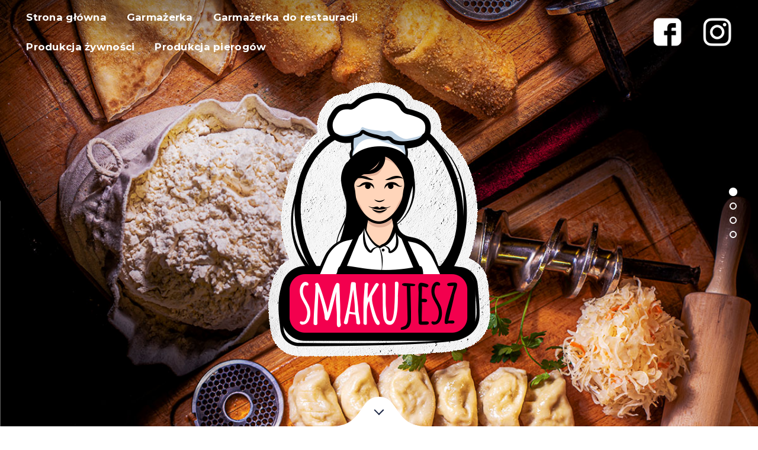

--- FILE ---
content_type: text/html; charset=UTF-8
request_url: https://smakujesz.com/
body_size: 15161
content:
<!doctype html>
<html lang="pl-PL">
<head>
    <meta charset="UTF-8">
    <meta name="viewport" content="width=device-width, initial-scale=1">
    <link rel="profile" href="https://gmpg.org/xfn/11">
	
	<!-- Global site tag (gtag.js) - Google Analytics -->
<script async src="https://www.googletagmanager.com/gtag/js?id=G-3XZ2QPRJRZ"></script>
<script>
  window.dataLayer = window.dataLayer || [];
  function gtag(){dataLayer.push(arguments);}
  gtag('js', new Date());

  gtag('config', 'G-3XZ2QPRJRZ');
</script>
	
	<meta name='robots' content='index, follow, max-image-preview:large, max-snippet:-1, max-video-preview:-1' />

	<!-- This site is optimized with the Yoast SEO plugin v19.12 - https://yoast.com/wordpress/plugins/seo/ -->
	<title>Produkcja garmażerki Wrocław - najlepszy producent garmażerki we Wrocławiu | Firma garmażeryjna smakujesz.com</title>
	<link rel="canonical" href="https://smakujesz.com/" />
	<meta property="og:locale" content="pl_PL" />
	<meta property="og:type" content="website" />
	<meta property="og:title" content="Produkcja garmażerki Wrocław - najlepszy producent garmażerki we Wrocławiu | Firma garmażeryjna smakujesz.com" />
	<meta property="og:description" content="dla Twojej restauracji Więcej dla Twojego sklepu Więcej dla Ciebie Więcej Zamówienia Zamów +48 792 444 286 • zamow@smakujesz.com Działamy na terenie całego województwa dolnośląskiego! [&hellip;]" />
	<meta property="og:url" content="https://smakujesz.com/" />
	<meta property="og:site_name" content="SmakuJESZ" />
	<meta property="article:modified_time" content="2022-02-03T09:07:18+00:00" />
	<meta property="og:image" content="https://smakujesz.com/wp-content/uploads/2021/04/logo-big.png" />
	<meta name="twitter:card" content="summary_large_image" />
	<meta name="twitter:label1" content="Szacowany czas czytania" />
	<meta name="twitter:data1" content="4 minuty" />
	<script type="application/ld+json" class="yoast-schema-graph">{"@context":"https://schema.org","@graph":[{"@type":"WebPage","@id":"https://smakujesz.com/","url":"https://smakujesz.com/","name":"Produkcja garmażerki Wrocław - najlepszy producent garmażerki we Wrocławiu | Firma garmażeryjna smakujesz.com","isPartOf":{"@id":"https://smakujesz.com/#website"},"primaryImageOfPage":{"@id":"https://smakujesz.com/#primaryimage"},"image":{"@id":"https://smakujesz.com/#primaryimage"},"thumbnailUrl":"https://smakujesz.com/wp-content/uploads/2021/04/logo-big.png","datePublished":"2014-05-30T08:42:12+00:00","dateModified":"2022-02-03T09:07:18+00:00","breadcrumb":{"@id":"https://smakujesz.com/#breadcrumb"},"inLanguage":"pl-PL","potentialAction":[{"@type":"ReadAction","target":["https://smakujesz.com/"]}]},{"@type":"ImageObject","inLanguage":"pl-PL","@id":"https://smakujesz.com/#primaryimage","url":"https://smakujesz.com/wp-content/uploads/2021/04/logo-big.png","contentUrl":"https://smakujesz.com/wp-content/uploads/2021/04/logo-big.png"},{"@type":"BreadcrumbList","@id":"https://smakujesz.com/#breadcrumb","itemListElement":[{"@type":"ListItem","position":1,"name":"Strona główna"}]},{"@type":"WebSite","@id":"https://smakujesz.com/#website","url":"https://smakujesz.com/","name":"SmakuJESZ","description":"Zakład produkcji żywności","potentialAction":[{"@type":"SearchAction","target":{"@type":"EntryPoint","urlTemplate":"https://smakujesz.com/?s={search_term_string}"},"query-input":"required name=search_term_string"}],"inLanguage":"pl-PL"}]}</script>
	<!-- / Yoast SEO plugin. -->


<link rel='dns-prefetch' href='//cdnjs.cloudflare.com' />
<link rel='dns-prefetch' href='//fonts.googleapis.com' />
<link rel="alternate" type="application/rss+xml" title="SmakuJESZ &raquo; Kanał z wpisami" href="https://smakujesz.com/feed/" />
<link rel="alternate" type="application/rss+xml" title="SmakuJESZ &raquo; Kanał z komentarzami" href="https://smakujesz.com/comments/feed/" />
<script type="text/javascript">
window._wpemojiSettings = {"baseUrl":"https:\/\/s.w.org\/images\/core\/emoji\/14.0.0\/72x72\/","ext":".png","svgUrl":"https:\/\/s.w.org\/images\/core\/emoji\/14.0.0\/svg\/","svgExt":".svg","source":{"concatemoji":"https:\/\/smakujesz.com\/wp-includes\/js\/wp-emoji-release.min.js?ver=8e46d08663ae7c89ac952b5b1289b88f"}};
/*! This file is auto-generated */
!function(e,a,t){var n,r,o,i=a.createElement("canvas"),p=i.getContext&&i.getContext("2d");function s(e,t){var a=String.fromCharCode,e=(p.clearRect(0,0,i.width,i.height),p.fillText(a.apply(this,e),0,0),i.toDataURL());return p.clearRect(0,0,i.width,i.height),p.fillText(a.apply(this,t),0,0),e===i.toDataURL()}function c(e){var t=a.createElement("script");t.src=e,t.defer=t.type="text/javascript",a.getElementsByTagName("head")[0].appendChild(t)}for(o=Array("flag","emoji"),t.supports={everything:!0,everythingExceptFlag:!0},r=0;r<o.length;r++)t.supports[o[r]]=function(e){if(p&&p.fillText)switch(p.textBaseline="top",p.font="600 32px Arial",e){case"flag":return s([127987,65039,8205,9895,65039],[127987,65039,8203,9895,65039])?!1:!s([55356,56826,55356,56819],[55356,56826,8203,55356,56819])&&!s([55356,57332,56128,56423,56128,56418,56128,56421,56128,56430,56128,56423,56128,56447],[55356,57332,8203,56128,56423,8203,56128,56418,8203,56128,56421,8203,56128,56430,8203,56128,56423,8203,56128,56447]);case"emoji":return!s([129777,127995,8205,129778,127999],[129777,127995,8203,129778,127999])}return!1}(o[r]),t.supports.everything=t.supports.everything&&t.supports[o[r]],"flag"!==o[r]&&(t.supports.everythingExceptFlag=t.supports.everythingExceptFlag&&t.supports[o[r]]);t.supports.everythingExceptFlag=t.supports.everythingExceptFlag&&!t.supports.flag,t.DOMReady=!1,t.readyCallback=function(){t.DOMReady=!0},t.supports.everything||(n=function(){t.readyCallback()},a.addEventListener?(a.addEventListener("DOMContentLoaded",n,!1),e.addEventListener("load",n,!1)):(e.attachEvent("onload",n),a.attachEvent("onreadystatechange",function(){"complete"===a.readyState&&t.readyCallback()})),(e=t.source||{}).concatemoji?c(e.concatemoji):e.wpemoji&&e.twemoji&&(c(e.twemoji),c(e.wpemoji)))}(window,document,window._wpemojiSettings);
</script>
<style type="text/css">
img.wp-smiley,
img.emoji {
	display: inline !important;
	border: none !important;
	box-shadow: none !important;
	height: 1em !important;
	width: 1em !important;
	margin: 0 0.07em !important;
	vertical-align: -0.1em !important;
	background: none !important;
	padding: 0 !important;
}
</style>
	<link rel='stylesheet' id='novablocks/headline-style-css' href='https://smakujesz.com/wp-content/plugins/nova-blocks/build/block-library/blocks/headline/style.css?ver=1671200416' type='text/css' media='screen' />
<link rel='stylesheet' id='novablocks/hero-style-css' href='https://smakujesz.com/wp-content/plugins/nova-blocks/build/block-library/blocks/hero/style.css?ver=b0ef10eaa93637ac1d29644e287ad841' type='text/css' media='screen' />
<link rel='stylesheet' id='novablocks-blob-style-css' href='https://smakujesz.com/wp-content/plugins/nova-blocks/build/blob/style.css?ver=1f3bfa88c2109bf3d984b1acae06a5b0' type='text/css' media='screen' />
<link rel='stylesheet' id='novablocks-advanced-gallery-style-css' href='https://smakujesz.com/wp-content/plugins/nova-blocks/build/advanced-gallery/style.css?ver=d6adf9c8a828e5ba459cfe3743b364d2' type='text/css' media='screen' />
<link rel='stylesheet' id='novablocks/media-style-css' href='https://smakujesz.com/wp-content/plugins/nova-blocks/build/block-library/blocks/media/style.css?ver=215ac4683977207bc4c9f3f131860311' type='text/css' media='screen' />
<link rel='stylesheet' id='novablocks-core-style-css' href='https://smakujesz.com/wp-content/plugins/nova-blocks/build/core/style.css?ver=690056908c720f04f7eaf99687e7cfea' type='text/css' media='screen' />
<link rel='stylesheet' id='rosa2-lite-block-styles-css' href='https://smakujesz.com/wp-content/themes/rosa2-lite/blocks.css?ver=1.3.1' type='text/css' media='all' />
<style id='rosa2-lite-block-styles-inline-css' type='text/css'>
.has-sm-color-primary-color { color: #ddab5d !important; }.has-sm-color-primary-background-color { background-color: #ddab5d; }.has-sm-color-secondary-color { color: #39497c !important; }.has-sm-color-secondary-background-color { background-color: #39497c; }.has-sm-color-tertiary-color { color: #b12c4a !important; }.has-sm-color-tertiary-background-color { background-color: #b12c4a; }.has-sm-dark-primary-color { color: #212b49 !important; }.has-sm-dark-primary-background-color { background-color: #212b49; }.has-sm-dark-secondary-color { color: #34394b !important; }.has-sm-dark-secondary-background-color { background-color: #34394b; }.has-sm-dark-tertiary-color { color: #141928 !important; }.has-sm-dark-tertiary-background-color { background-color: #141928; }.has-sm-light-primary-color { color: #ffffff !important; }.has-sm-light-primary-background-color { background-color: #ffffff; }.has-sm-light-secondary-color { color: #cccccc !important; }.has-sm-light-secondary-background-color { background-color: #cccccc; }.has-sm-light-tertiary-color { color: #eeeff2 !important; }.has-sm-light-tertiary-background-color { background-color: #eeeff2; }
</style>
<link rel='stylesheet' id='classic-theme-styles-css' href='https://smakujesz.com/wp-includes/css/classic-themes.min.css?ver=1' type='text/css' media='all' />
<style id='global-styles-inline-css' type='text/css'>
body{--wp--preset--color--black: #000000;--wp--preset--color--cyan-bluish-gray: #abb8c3;--wp--preset--color--white: #ffffff;--wp--preset--color--pale-pink: #f78da7;--wp--preset--color--vivid-red: #cf2e2e;--wp--preset--color--luminous-vivid-orange: #ff6900;--wp--preset--color--luminous-vivid-amber: #fcb900;--wp--preset--color--light-green-cyan: #7bdcb5;--wp--preset--color--vivid-green-cyan: #00d084;--wp--preset--color--pale-cyan-blue: #8ed1fc;--wp--preset--color--vivid-cyan-blue: #0693e3;--wp--preset--color--vivid-purple: #9b51e0;--wp--preset--gradient--vivid-cyan-blue-to-vivid-purple: linear-gradient(135deg,rgba(6,147,227,1) 0%,rgb(155,81,224) 100%);--wp--preset--gradient--light-green-cyan-to-vivid-green-cyan: linear-gradient(135deg,rgb(122,220,180) 0%,rgb(0,208,130) 100%);--wp--preset--gradient--luminous-vivid-amber-to-luminous-vivid-orange: linear-gradient(135deg,rgba(252,185,0,1) 0%,rgba(255,105,0,1) 100%);--wp--preset--gradient--luminous-vivid-orange-to-vivid-red: linear-gradient(135deg,rgba(255,105,0,1) 0%,rgb(207,46,46) 100%);--wp--preset--gradient--very-light-gray-to-cyan-bluish-gray: linear-gradient(135deg,rgb(238,238,238) 0%,rgb(169,184,195) 100%);--wp--preset--gradient--cool-to-warm-spectrum: linear-gradient(135deg,rgb(74,234,220) 0%,rgb(151,120,209) 20%,rgb(207,42,186) 40%,rgb(238,44,130) 60%,rgb(251,105,98) 80%,rgb(254,248,76) 100%);--wp--preset--gradient--blush-light-purple: linear-gradient(135deg,rgb(255,206,236) 0%,rgb(152,150,240) 100%);--wp--preset--gradient--blush-bordeaux: linear-gradient(135deg,rgb(254,205,165) 0%,rgb(254,45,45) 50%,rgb(107,0,62) 100%);--wp--preset--gradient--luminous-dusk: linear-gradient(135deg,rgb(255,203,112) 0%,rgb(199,81,192) 50%,rgb(65,88,208) 100%);--wp--preset--gradient--pale-ocean: linear-gradient(135deg,rgb(255,245,203) 0%,rgb(182,227,212) 50%,rgb(51,167,181) 100%);--wp--preset--gradient--electric-grass: linear-gradient(135deg,rgb(202,248,128) 0%,rgb(113,206,126) 100%);--wp--preset--gradient--midnight: linear-gradient(135deg,rgb(2,3,129) 0%,rgb(40,116,252) 100%);--wp--preset--duotone--dark-grayscale: url('#wp-duotone-dark-grayscale');--wp--preset--duotone--grayscale: url('#wp-duotone-grayscale');--wp--preset--duotone--purple-yellow: url('#wp-duotone-purple-yellow');--wp--preset--duotone--blue-red: url('#wp-duotone-blue-red');--wp--preset--duotone--midnight: url('#wp-duotone-midnight');--wp--preset--duotone--magenta-yellow: url('#wp-duotone-magenta-yellow');--wp--preset--duotone--purple-green: url('#wp-duotone-purple-green');--wp--preset--duotone--blue-orange: url('#wp-duotone-blue-orange');--wp--preset--font-size--small: 13px;--wp--preset--font-size--medium: 20px;--wp--preset--font-size--large: 36px;--wp--preset--font-size--x-large: 42px;--wp--preset--spacing--20: 0.44rem;--wp--preset--spacing--30: 0.67rem;--wp--preset--spacing--40: 1rem;--wp--preset--spacing--50: 1.5rem;--wp--preset--spacing--60: 2.25rem;--wp--preset--spacing--70: 3.38rem;--wp--preset--spacing--80: 5.06rem;}:where(.is-layout-flex){gap: 0.5em;}body .is-layout-flow > .alignleft{float: left;margin-inline-start: 0;margin-inline-end: 2em;}body .is-layout-flow > .alignright{float: right;margin-inline-start: 2em;margin-inline-end: 0;}body .is-layout-flow > .aligncenter{margin-left: auto !important;margin-right: auto !important;}body .is-layout-constrained > .alignleft{float: left;margin-inline-start: 0;margin-inline-end: 2em;}body .is-layout-constrained > .alignright{float: right;margin-inline-start: 2em;margin-inline-end: 0;}body .is-layout-constrained > .aligncenter{margin-left: auto !important;margin-right: auto !important;}body .is-layout-constrained > :where(:not(.alignleft):not(.alignright):not(.alignfull)){max-width: var(--wp--style--global--content-size);margin-left: auto !important;margin-right: auto !important;}body .is-layout-constrained > .alignwide{max-width: var(--wp--style--global--wide-size);}body .is-layout-flex{display: flex;}body .is-layout-flex{flex-wrap: wrap;align-items: center;}body .is-layout-flex > *{margin: 0;}:where(.wp-block-columns.is-layout-flex){gap: 2em;}.has-black-color{color: var(--wp--preset--color--black) !important;}.has-cyan-bluish-gray-color{color: var(--wp--preset--color--cyan-bluish-gray) !important;}.has-white-color{color: var(--wp--preset--color--white) !important;}.has-pale-pink-color{color: var(--wp--preset--color--pale-pink) !important;}.has-vivid-red-color{color: var(--wp--preset--color--vivid-red) !important;}.has-luminous-vivid-orange-color{color: var(--wp--preset--color--luminous-vivid-orange) !important;}.has-luminous-vivid-amber-color{color: var(--wp--preset--color--luminous-vivid-amber) !important;}.has-light-green-cyan-color{color: var(--wp--preset--color--light-green-cyan) !important;}.has-vivid-green-cyan-color{color: var(--wp--preset--color--vivid-green-cyan) !important;}.has-pale-cyan-blue-color{color: var(--wp--preset--color--pale-cyan-blue) !important;}.has-vivid-cyan-blue-color{color: var(--wp--preset--color--vivid-cyan-blue) !important;}.has-vivid-purple-color{color: var(--wp--preset--color--vivid-purple) !important;}.has-black-background-color{background-color: var(--wp--preset--color--black) !important;}.has-cyan-bluish-gray-background-color{background-color: var(--wp--preset--color--cyan-bluish-gray) !important;}.has-white-background-color{background-color: var(--wp--preset--color--white) !important;}.has-pale-pink-background-color{background-color: var(--wp--preset--color--pale-pink) !important;}.has-vivid-red-background-color{background-color: var(--wp--preset--color--vivid-red) !important;}.has-luminous-vivid-orange-background-color{background-color: var(--wp--preset--color--luminous-vivid-orange) !important;}.has-luminous-vivid-amber-background-color{background-color: var(--wp--preset--color--luminous-vivid-amber) !important;}.has-light-green-cyan-background-color{background-color: var(--wp--preset--color--light-green-cyan) !important;}.has-vivid-green-cyan-background-color{background-color: var(--wp--preset--color--vivid-green-cyan) !important;}.has-pale-cyan-blue-background-color{background-color: var(--wp--preset--color--pale-cyan-blue) !important;}.has-vivid-cyan-blue-background-color{background-color: var(--wp--preset--color--vivid-cyan-blue) !important;}.has-vivid-purple-background-color{background-color: var(--wp--preset--color--vivid-purple) !important;}.has-black-border-color{border-color: var(--wp--preset--color--black) !important;}.has-cyan-bluish-gray-border-color{border-color: var(--wp--preset--color--cyan-bluish-gray) !important;}.has-white-border-color{border-color: var(--wp--preset--color--white) !important;}.has-pale-pink-border-color{border-color: var(--wp--preset--color--pale-pink) !important;}.has-vivid-red-border-color{border-color: var(--wp--preset--color--vivid-red) !important;}.has-luminous-vivid-orange-border-color{border-color: var(--wp--preset--color--luminous-vivid-orange) !important;}.has-luminous-vivid-amber-border-color{border-color: var(--wp--preset--color--luminous-vivid-amber) !important;}.has-light-green-cyan-border-color{border-color: var(--wp--preset--color--light-green-cyan) !important;}.has-vivid-green-cyan-border-color{border-color: var(--wp--preset--color--vivid-green-cyan) !important;}.has-pale-cyan-blue-border-color{border-color: var(--wp--preset--color--pale-cyan-blue) !important;}.has-vivid-cyan-blue-border-color{border-color: var(--wp--preset--color--vivid-cyan-blue) !important;}.has-vivid-purple-border-color{border-color: var(--wp--preset--color--vivid-purple) !important;}.has-vivid-cyan-blue-to-vivid-purple-gradient-background{background: var(--wp--preset--gradient--vivid-cyan-blue-to-vivid-purple) !important;}.has-light-green-cyan-to-vivid-green-cyan-gradient-background{background: var(--wp--preset--gradient--light-green-cyan-to-vivid-green-cyan) !important;}.has-luminous-vivid-amber-to-luminous-vivid-orange-gradient-background{background: var(--wp--preset--gradient--luminous-vivid-amber-to-luminous-vivid-orange) !important;}.has-luminous-vivid-orange-to-vivid-red-gradient-background{background: var(--wp--preset--gradient--luminous-vivid-orange-to-vivid-red) !important;}.has-very-light-gray-to-cyan-bluish-gray-gradient-background{background: var(--wp--preset--gradient--very-light-gray-to-cyan-bluish-gray) !important;}.has-cool-to-warm-spectrum-gradient-background{background: var(--wp--preset--gradient--cool-to-warm-spectrum) !important;}.has-blush-light-purple-gradient-background{background: var(--wp--preset--gradient--blush-light-purple) !important;}.has-blush-bordeaux-gradient-background{background: var(--wp--preset--gradient--blush-bordeaux) !important;}.has-luminous-dusk-gradient-background{background: var(--wp--preset--gradient--luminous-dusk) !important;}.has-pale-ocean-gradient-background{background: var(--wp--preset--gradient--pale-ocean) !important;}.has-electric-grass-gradient-background{background: var(--wp--preset--gradient--electric-grass) !important;}.has-midnight-gradient-background{background: var(--wp--preset--gradient--midnight) !important;}.has-small-font-size{font-size: var(--wp--preset--font-size--small) !important;}.has-medium-font-size{font-size: var(--wp--preset--font-size--medium) !important;}.has-large-font-size{font-size: var(--wp--preset--font-size--large) !important;}.has-x-large-font-size{font-size: var(--wp--preset--font-size--x-large) !important;}
.wp-block-navigation a:where(:not(.wp-element-button)){color: inherit;}
:where(.wp-block-columns.is-layout-flex){gap: 2em;}
.wp-block-pullquote{font-size: 1.5em;line-height: 1.6;}
</style>
<link rel='stylesheet' id='rosa2-lite-google-fonts-css' href='//fonts.googleapis.com/css?family=Montserrat%3A700%7CSource+Sans+Pro%3A400%7CYesteryear%3A400&#038;subset=latin%2Clatin-ext&#038;ver=6.1.9' type='text/css' media='all' />
<link rel='stylesheet' id='rosa2-style-css' href='https://smakujesz.com/wp-content/themes/rosa2-lite/style.css?ver=1.3.1' type='text/css' media='all' />
    <script>
		window.addEventListener( "DOMContentLoaded", function( event ) {
			document.body.classList.remove( "is-loading" );
			document.body.classList.add( "has-loaded" );
		} );
		window.addEventListener( "beforeunload", function( event ) {
			document.body.classList.add( "is-loading" );
		} );
    </script>

	<script type='text/javascript' src='https://smakujesz.com/wp-includes/js/jquery/jquery.min.js?ver=3.6.1' id='jquery-core-js'></script>
<script type='text/javascript' src='https://smakujesz.com/wp-includes/js/jquery/jquery-migrate.min.js?ver=3.3.2' id='jquery-migrate-js'></script>
<script type='text/javascript' src='https://smakujesz.com/wp-content/plugins/nova-blocks/dist/vendor/jquery.bully.js?ver=8e46d08663ae7c89ac952b5b1289b88f' id='novablocks-bully-js'></script>
<script type='text/javascript' src='//cdnjs.cloudflare.com/ajax/libs/jquery-easing/1.4.1/jquery.easing.min.js?ver=8e46d08663ae7c89ac952b5b1289b88f' id='jquery-easing-js'></script>
<link rel="https://api.w.org/" href="https://smakujesz.com/wp-json/" /><link rel="alternate" type="application/json" href="https://smakujesz.com/wp-json/wp/v2/pages/1828" /><link rel="EditURI" type="application/rsd+xml" title="RSD" href="https://smakujesz.com/xmlrpc.php?rsd" />
		<!-- Custom Logo: hide header text -->
		<style id="custom-logo-css" type="text/css">
			.site-title, .site-description {
				position: absolute;
				clip: rect(1px, 1px, 1px, 1px);
			}
		</style>
		<link rel="alternate" type="application/json+oembed" href="https://smakujesz.com/wp-json/oembed/1.0/embed?url=https%3A%2F%2Fsmakujesz.com%2F" />
<link rel="alternate" type="text/xml+oembed" href="https://smakujesz.com/wp-json/oembed/1.0/embed?url=https%3A%2F%2Fsmakujesz.com%2F&#038;format=xml" />
<link rel="icon" href="https://smakujesz.com/wp-content/uploads/2021/02/cropped-logo-smakujesz-1-32x32.png" sizes="32x32" />
<link rel="icon" href="https://smakujesz.com/wp-content/uploads/2021/02/cropped-logo-smakujesz-1-192x192.png" sizes="192x192" />
<link rel="apple-touch-icon" href="https://smakujesz.com/wp-content/uploads/2021/02/cropped-logo-smakujesz-1-180x180.png" />
<meta name="msapplication-TileImage" content="https://smakujesz.com/wp-content/uploads/2021/02/cropped-logo-smakujesz-1-270x270.png" />
			<style id="customify_output_style">
				:root { --sm-color-primary: #ddab5d; }
:root { --sm-color-secondary: #39497c; }
:root { --sm-color-tertiary: #b12c4a; }
:root { --sm-dark-primary: #212b49; }
:root { --sm-dark-secondary: #34394b; }
:root { --sm-dark-tertiary: #141928; }
:root { --sm-light-primary: #ffffff; }
:root { --sm-light-secondary: #cccccc; }
:root { --sm-light-tertiary: #eeeff2; }
:root { --theme-color-primary: #ddab5d; }
:root { --theme-color-secondary: #39497c; }
:root { --theme-color-tertiary: #b12c4a; }
:root { --theme-dark-primary: #212b49; }
:root { --theme-dark-secondary: #34394b; }
:root { --theme-dark-tertiary: #141928; }
:root { --theme-light-primary: #ffffff; }
:root { --theme-light-secondary: #cccccc; }
:root { --theme-light-tertiary: #eeeff2; }
			</style>
					<style type="text/css" id="wp-custom-css">
			@media (max-width: 1000px){
.adshock{
	display:block;
}
	.adshock2{
	margin-top:20px !important;
}
}
.fb{
	background-image:url('https://smakujesz.com/wp-content/uploads/2021/04/fb-icon-w.png');
	background-size:contain;
	background-repeat:no-repeat;
	width:50px;
	overflow:hidden;
	text-indent:-1000px;
}

.insta{
	background-image:url('https://smakujesz.com/wp-content/uploads/2021/04/ig-icon-w.png');
	background-size:contain;
	background-repeat:no-repeat;
	width:50px;
	overflow:hidden;
	text-indent:-1000px;
}

.rounded img{
	border-radius:10px;
}

.zindex-up{
	z-index:20;
}

.novablocks-advanced-gallery__image{
	border-radius:10px;
}

.sepia img{
	filter: grayscale(70%) sepia(30%);
}

.my-button{
	margin:0 auto;
}

.my-button a{
	background-color:#none;
	border-radius:10px;
	padding:15px 30px;
	color:#f3004e;
	text-decoration:none;
	border:#f3004e solid 3px;
	transition:0.3s;
	font-size:120%;
	text-transform:uppercase;
	letter-spacing:2px;
	font-weight:bolder;
}

.my-button a:hover{
	background-color:#f3004e;
	border-radius:10px;
	padding:15px 30px;
	color:#fff;
	text-decoration:none;
	border:#f3004e solid 3px;
	transform:0.3s;
}

.my-button-full a{
	background-color:#f3004e;
	border-radius:10px;
	padding:15px 30px;
	color:#fff;
	text-decoration:none;
	border:#f3004e solid 3px;
	transition:0.3s;
	font-size:120%;
	text-transform:uppercase;
	letter-spacing:2px;
	font-weight:bolder;
}

.my-button-full a:hover{
	background-color:#fff;
	border-radius:10px;
	padding:15px 30px;
	color:#f3004e;
	text-decoration:none;
	border:#fff solid 3px;
	transform:0.3s;
}

.c-separator__symbol{
	display:none;
}

.site-footer{
	background-color:#fff;
	color:#000;
	text-align:center;
}

.site-info{
	height:0px;
	overflow:hidden;
}

.site-footer__inner-container::before{
	content:'Zakład produkcji żywności sp. z o.o. • ul. Średzka 16A/2 • 54-017 Wrocław';
	letter-spacing:2px;
}

@media not screen and (min-width: 1000px){
	.site-header{background-color:#fff;}
	.fb, .insta{
		filter:invert(1.0);
	}
}		</style>
		</head>
<body data-rsssl=1 class="home page-template-default page page-id-1828 wp-embed-responsive novablocks-has-position-indicators is-loading no-sidebar has-site-header-transparent has-hero">
<svg xmlns="http://www.w3.org/2000/svg" viewBox="0 0 0 0" width="0" height="0" focusable="false" role="none" style="visibility: hidden; position: absolute; left: -9999px; overflow: hidden;" ><defs><filter id="wp-duotone-dark-grayscale"><feColorMatrix color-interpolation-filters="sRGB" type="matrix" values=" .299 .587 .114 0 0 .299 .587 .114 0 0 .299 .587 .114 0 0 .299 .587 .114 0 0 " /><feComponentTransfer color-interpolation-filters="sRGB" ><feFuncR type="table" tableValues="0 0.49803921568627" /><feFuncG type="table" tableValues="0 0.49803921568627" /><feFuncB type="table" tableValues="0 0.49803921568627" /><feFuncA type="table" tableValues="1 1" /></feComponentTransfer><feComposite in2="SourceGraphic" operator="in" /></filter></defs></svg><svg xmlns="http://www.w3.org/2000/svg" viewBox="0 0 0 0" width="0" height="0" focusable="false" role="none" style="visibility: hidden; position: absolute; left: -9999px; overflow: hidden;" ><defs><filter id="wp-duotone-grayscale"><feColorMatrix color-interpolation-filters="sRGB" type="matrix" values=" .299 .587 .114 0 0 .299 .587 .114 0 0 .299 .587 .114 0 0 .299 .587 .114 0 0 " /><feComponentTransfer color-interpolation-filters="sRGB" ><feFuncR type="table" tableValues="0 1" /><feFuncG type="table" tableValues="0 1" /><feFuncB type="table" tableValues="0 1" /><feFuncA type="table" tableValues="1 1" /></feComponentTransfer><feComposite in2="SourceGraphic" operator="in" /></filter></defs></svg><svg xmlns="http://www.w3.org/2000/svg" viewBox="0 0 0 0" width="0" height="0" focusable="false" role="none" style="visibility: hidden; position: absolute; left: -9999px; overflow: hidden;" ><defs><filter id="wp-duotone-purple-yellow"><feColorMatrix color-interpolation-filters="sRGB" type="matrix" values=" .299 .587 .114 0 0 .299 .587 .114 0 0 .299 .587 .114 0 0 .299 .587 .114 0 0 " /><feComponentTransfer color-interpolation-filters="sRGB" ><feFuncR type="table" tableValues="0.54901960784314 0.98823529411765" /><feFuncG type="table" tableValues="0 1" /><feFuncB type="table" tableValues="0.71764705882353 0.25490196078431" /><feFuncA type="table" tableValues="1 1" /></feComponentTransfer><feComposite in2="SourceGraphic" operator="in" /></filter></defs></svg><svg xmlns="http://www.w3.org/2000/svg" viewBox="0 0 0 0" width="0" height="0" focusable="false" role="none" style="visibility: hidden; position: absolute; left: -9999px; overflow: hidden;" ><defs><filter id="wp-duotone-blue-red"><feColorMatrix color-interpolation-filters="sRGB" type="matrix" values=" .299 .587 .114 0 0 .299 .587 .114 0 0 .299 .587 .114 0 0 .299 .587 .114 0 0 " /><feComponentTransfer color-interpolation-filters="sRGB" ><feFuncR type="table" tableValues="0 1" /><feFuncG type="table" tableValues="0 0.27843137254902" /><feFuncB type="table" tableValues="0.5921568627451 0.27843137254902" /><feFuncA type="table" tableValues="1 1" /></feComponentTransfer><feComposite in2="SourceGraphic" operator="in" /></filter></defs></svg><svg xmlns="http://www.w3.org/2000/svg" viewBox="0 0 0 0" width="0" height="0" focusable="false" role="none" style="visibility: hidden; position: absolute; left: -9999px; overflow: hidden;" ><defs><filter id="wp-duotone-midnight"><feColorMatrix color-interpolation-filters="sRGB" type="matrix" values=" .299 .587 .114 0 0 .299 .587 .114 0 0 .299 .587 .114 0 0 .299 .587 .114 0 0 " /><feComponentTransfer color-interpolation-filters="sRGB" ><feFuncR type="table" tableValues="0 0" /><feFuncG type="table" tableValues="0 0.64705882352941" /><feFuncB type="table" tableValues="0 1" /><feFuncA type="table" tableValues="1 1" /></feComponentTransfer><feComposite in2="SourceGraphic" operator="in" /></filter></defs></svg><svg xmlns="http://www.w3.org/2000/svg" viewBox="0 0 0 0" width="0" height="0" focusable="false" role="none" style="visibility: hidden; position: absolute; left: -9999px; overflow: hidden;" ><defs><filter id="wp-duotone-magenta-yellow"><feColorMatrix color-interpolation-filters="sRGB" type="matrix" values=" .299 .587 .114 0 0 .299 .587 .114 0 0 .299 .587 .114 0 0 .299 .587 .114 0 0 " /><feComponentTransfer color-interpolation-filters="sRGB" ><feFuncR type="table" tableValues="0.78039215686275 1" /><feFuncG type="table" tableValues="0 0.94901960784314" /><feFuncB type="table" tableValues="0.35294117647059 0.47058823529412" /><feFuncA type="table" tableValues="1 1" /></feComponentTransfer><feComposite in2="SourceGraphic" operator="in" /></filter></defs></svg><svg xmlns="http://www.w3.org/2000/svg" viewBox="0 0 0 0" width="0" height="0" focusable="false" role="none" style="visibility: hidden; position: absolute; left: -9999px; overflow: hidden;" ><defs><filter id="wp-duotone-purple-green"><feColorMatrix color-interpolation-filters="sRGB" type="matrix" values=" .299 .587 .114 0 0 .299 .587 .114 0 0 .299 .587 .114 0 0 .299 .587 .114 0 0 " /><feComponentTransfer color-interpolation-filters="sRGB" ><feFuncR type="table" tableValues="0.65098039215686 0.40392156862745" /><feFuncG type="table" tableValues="0 1" /><feFuncB type="table" tableValues="0.44705882352941 0.4" /><feFuncA type="table" tableValues="1 1" /></feComponentTransfer><feComposite in2="SourceGraphic" operator="in" /></filter></defs></svg><svg xmlns="http://www.w3.org/2000/svg" viewBox="0 0 0 0" width="0" height="0" focusable="false" role="none" style="visibility: hidden; position: absolute; left: -9999px; overflow: hidden;" ><defs><filter id="wp-duotone-blue-orange"><feColorMatrix color-interpolation-filters="sRGB" type="matrix" values=" .299 .587 .114 0 0 .299 .587 .114 0 0 .299 .587 .114 0 0 .299 .587 .114 0 0 " /><feComponentTransfer color-interpolation-filters="sRGB" ><feFuncR type="table" tableValues="0.098039215686275 1" /><feFuncG type="table" tableValues="0 0.66274509803922" /><feFuncB type="table" tableValues="0.84705882352941 0.41960784313725" /><feFuncA type="table" tableValues="1 1" /></feComponentTransfer><feComposite in2="SourceGraphic" operator="in" /></filter></defs></svg>
<div id="page" class="site">
    <a class="skip-link screen-reader-text" href="#content">Skip to content</a>

	
    <input class="c-menu-toggle__checkbox" id="nova-menu-toggle" type="checkbox">

    <label class="c-menu-toggle" for="nova-menu-toggle">
        <span class="c-menu-toggle__wrap">
            <span class="c-menu-toggle__icon">
                <b class="c-menu-toggle__slice c-menu-toggle__slice--top"></b>
                <b class="c-menu-toggle__slice c-menu-toggle__slice--middle"></b>
                <b class="c-menu-toggle__slice c-menu-toggle__slice--bottom"></b>
            </span>
            <span class="c-menu-toggle__label screen-reader-text">Menu</span>
        </span>
    </label>

	
<header id="masthead" class="site-header site-header--logo-center">
    <div class="site-header__wrapper">
        <div class="site-header__inner-container">
            <div class="site-header__content alignfull">
                <nav class="wp-block-novablocks-navigation site-header__menu site-header__menu--secondary">
                    <ul id="secondary-menu" class="menu"><li id="menu-item-1940" class="menu-item menu-item-type-custom menu-item-object-custom current-menu-item current_page_item menu-item-home menu-item-1940"><a href="https://smakujesz.com/" aria-current="page">Strona główna</a></li>
<li id="menu-item-1995" class="menu-item menu-item-type-post_type menu-item-object-page menu-item-1995"><a href="https://smakujesz.com/garmazerka-we-wroclawiu/">Garmażerka</a></li>
<li id="menu-item-1933" class="menu-item menu-item-type-post_type menu-item-object-page menu-item-1933"><a href="https://smakujesz.com/garmazerka-do-restauracji/">Garmażerka do restauracji</a></li>
<li id="menu-item-1993" class="menu-item menu-item-type-post_type menu-item-object-page menu-item-1993"><a href="https://smakujesz.com/produkcja-zywnosci-we-wroclawiu/">Produkcja żywności</a></li>
<li id="menu-item-1994" class="menu-item menu-item-type-post_type menu-item-object-page menu-item-1994"><a href="https://smakujesz.com/produkcja-pierogow-wroclaw/">Produkcja pierogów</a></li>
</ul>                </nav><!-- #site-navigation -->

                
<div class="c-branding site-branding">

	        <div class="site-info">
			                    <h1 class="site-title"><a href="https://smakujesz.com/" rel="home">SmakuJESZ</a></h1>
				                <p class="site-description">Zakład produkcji żywności</p>
			        </div><!-- .site-info -->
	
</div><!-- .c-branding.site-branding -->

                <nav class="wp-block-novablocks-navigation site-header__menu site-header__menu--primary">
                    <ul id="primary-menu" class="menu"><li id="menu-item-1879" class="fb menu-item menu-item-type-custom menu-item-object-custom menu-item-1879"><a href="https://www.facebook.com/smakujeszwroclaw">Facebook</a></li>
<li id="menu-item-686" class="insta menu-item menu-item-type-custom menu-item-object-custom menu-item-686"><a target="_blank" rel="noopener" href="https://www.instagram.com/smakujeszwroclaw">Instagram</a></li>
</ul>                </nav><!-- #site-navigation -->
            </div>
        </div>
    </div>
</header>

    <div id="content" class="site-content">


	<div id="primary" class="content-area">
		<main id="main" class="site-main">

		
<article id="post-1828" class="post-1828 page type-page status-publish hentry">

    <div class="entry-content">
		
		<div 			class="novablocks-hero novablocks-doppler alignfull novablocks-u-valign-center novablocks-u-halign-center novablocks-u-background novablocks-u-background-dark sm-palette-1 sm-variation-12 scrolling-effect-parallax"
			style="--novablocks-block-top-spacing: 1; --novablocks-block-bottom-spacing: 0; --novablocks-emphasis-top-spacing: 0; --novablocks-emphasis-bottom-spacing: 0; --novablocks-hero-text-color: #FFF;min-height: calc(100* var(--novablocks-1vh, 1vh)); "
			data-defaults-generated='1' data-scroll-indicator-block='1' data-block-index='0' data-overlay-filter-strength='0' data-min-height-fallback='100' data-scroll-indicator='' data-position-indicators='1' data-template-inserted='' data-display-inner-content='1' data-palette='1' data-palette-variation='12' data-use-source-color-as-reference='' data-color-signal='3' data-content-color-signal='0' data-content-position='center center' data-focal-point='{&quot;x&quot;:0.5,&quot;y&quot;:0.5}' data-final-focal-point='{&quot;x&quot;:0.5,&quot;y&quot;:0.5}' data-initial-background-scale='1' data-final-background-scale='1' data-scrolling-effect='parallax' data-motion-preset='standard-dynamic' data-follow-through-start='1' data-follow-through-end='1' data-content-color='#FFF' data-overlay-filter-style='dark' data-emphasis-by-space='1' data-enable-overlapping='' data-block-top-spacing='1' data-block-bottom-spacing='0' data-emphasis-top-spacing='0' data-emphasis-bottom-spacing='0' data-anchor=''		>

			
			<div class="novablocks-doppler__mask  novablocks-doppler__wrapper">
				<img width="1200" height="1200" src="https://smakujesz.com/wp-content/uploads/2021/04/bg-2-1.jpg" class="novablocks-hero__media  novablocks-doppler__target" alt="" decoding="async" loading="lazy" style="object-position: 50% 50%;opacity: 1; " srcset="https://smakujesz.com/wp-content/uploads/2021/04/bg-2-1.jpg 1200w, https://smakujesz.com/wp-content/uploads/2021/04/bg-2-1-300x300.jpg 300w, https://smakujesz.com/wp-content/uploads/2021/04/bg-2-1-1024x1024.jpg 1024w, https://smakujesz.com/wp-content/uploads/2021/04/bg-2-1-150x150.jpg 150w, https://smakujesz.com/wp-content/uploads/2021/04/bg-2-1-768x768.jpg 768w, https://smakujesz.com/wp-content/uploads/2021/04/bg-2-1-250x250.jpg 250w, https://smakujesz.com/wp-content/uploads/2021/04/bg-2-1-480x480.jpg 480w" sizes="(max-width: 1200px) 100vw, 1200px" />
							</div>
            <div class="novablocks-hero__foreground novablocks-doppler__foreground novablocks-u-content-padding novablocks-u-content-align" style="min-height: calc(100 * var(--novablocks-1vh, 1vh)); ">
                <div class="novablocks-hero__inner-container wp-block-group__inner-container novablocks-u-content-width" style="">
					

<div class="is-layout-flow wp-block-group alignwide sm-palette-1 sm-color-signal-0" style="--novablocks-emphasis-top-spacing:0;--novablocks-emphasis-bottom-spacing:0;--novablocks-block-top-spacing:1;--novablocks-block-bottom-spacing:0;--novablocks-block-zindex:0" data-palette="1" data-palette-variation="11" data-color-signal="0"><div class="wp-block-group__inner-container">
<div class="wp-block-image align-center"><figure class="aligncenter size-large"><img decoding="async" width="500" height="500" src="https://smakujesz.com/wp-content/uploads/2021/04/logo-big.png" alt="" class="wp-image-1838" srcset="https://smakujesz.com/wp-content/uploads/2021/04/logo-big.png 500w, https://smakujesz.com/wp-content/uploads/2021/04/logo-big-300x300.png 300w, https://smakujesz.com/wp-content/uploads/2021/04/logo-big-150x150.png 150w, https://smakujesz.com/wp-content/uploads/2021/04/logo-big-250x250.png 250w, https://smakujesz.com/wp-content/uploads/2021/04/logo-big-480x480.png 480w" sizes="(max-width: 500px) 100vw, 500px" /></figure></div>
</div></div>

                </div>
				                    <div class="novablocks-hero__indicator">
                        <svg width="160" height="50" viewBox="0 0 160 50" fill="none" xmlns="http://www.w3.org/2000/svg"><path d="M0 50C55 50 45 0 80 0C115 0 105 50 160 50H0Z" fill="currentColor"/></svg>                    </div>
				            </div>

			
        </div>

		


<div class="is-layout-flex wp-container-5 wp-block-columns alignwide wp-block-group">
<div class="is-layout-flow wp-block-column">
<figure class="wp-block-image size-large rounded"><img decoding="async" loading="lazy" width="500" height="700" src="https://smakujesz.com/wp-content/uploads/2021/04/dla-restauracji-2.jpg" alt="" class="wp-image-1845" srcset="https://smakujesz.com/wp-content/uploads/2021/04/dla-restauracji-2.jpg 500w, https://smakujesz.com/wp-content/uploads/2021/04/dla-restauracji-2-214x300.jpg 214w, https://smakujesz.com/wp-content/uploads/2021/04/dla-restauracji-2-179x250.jpg 179w, https://smakujesz.com/wp-content/uploads/2021/04/dla-restauracji-2-343x480.jpg 343w" sizes="(max-width: 500px) 100vw, 500px" /></figure>



<h4 class="has-text-align-center has-normal-font-size">dla Twojej restauracji</h4>



<p class="has-text-align-center my-button adshock2"><a href="https://smakujesz.com/garmazerka-do-restauracji/">Więcej</a></p>
</div>



<div class="is-layout-flow wp-block-column">
<figure class="wp-block-image size-large rounded"><img decoding="async" loading="lazy" width="500" height="700" src="https://smakujesz.com/wp-content/uploads/2021/04/dla-sklepu-2.jpg" alt="" class="wp-image-1843" srcset="https://smakujesz.com/wp-content/uploads/2021/04/dla-sklepu-2.jpg 500w, https://smakujesz.com/wp-content/uploads/2021/04/dla-sklepu-2-214x300.jpg 214w, https://smakujesz.com/wp-content/uploads/2021/04/dla-sklepu-2-179x250.jpg 179w, https://smakujesz.com/wp-content/uploads/2021/04/dla-sklepu-2-343x480.jpg 343w" sizes="(max-width: 500px) 100vw, 500px" /></figure>



<h4 class="has-text-align-center has-normal-font-size">dla Twojego sklepu</h4>



<p class="has-text-align-center my-button adshock2"><a href="https://smakujesz.com/produkcja-zywnosci-we-wroclawiu/">Więcej</a></p>
</div>



<div class="is-layout-flow wp-block-column">
<figure class="wp-block-image size-large rounded"><img decoding="async" loading="lazy" width="500" height="700" src="https://smakujesz.com/wp-content/uploads/2021/04/dla-ciebie-2.jpg" alt="" class="wp-image-1844" srcset="https://smakujesz.com/wp-content/uploads/2021/04/dla-ciebie-2.jpg 500w, https://smakujesz.com/wp-content/uploads/2021/04/dla-ciebie-2-214x300.jpg 214w, https://smakujesz.com/wp-content/uploads/2021/04/dla-ciebie-2-179x250.jpg 179w, https://smakujesz.com/wp-content/uploads/2021/04/dla-ciebie-2-343x480.jpg 343w" sizes="(max-width: 500px) 100vw, 500px" /></figure>



<h4 class="has-text-align-center has-normal-font-size">dla Ciebie</h4>



<p class="has-text-align-center my-button adshock2"><a href="https://smakujesz.com/garmazerka-we-wroclawiu/">Więcej</a></p>
</div>
</div>



		<div 			class="novablocks-hero novablocks-doppler alignfull novablocks-u-valign-center novablocks-u-halign-center novablocks-u-background novablocks-u-background-dark sm-palette-1 sm-variation-12 scrolling-effect-parallax"
			style="--novablocks-block-top-spacing: 1; --novablocks-block-bottom-spacing: 0; --novablocks-emphasis-top-spacing: 0; --novablocks-emphasis-bottom-spacing: 0; --novablocks-hero-text-color: #FFF;min-height: calc(100* var(--novablocks-1vh, 1vh)); "
			data-defaults-generated='1' data-block-index='2' data-overlay-filter-strength='10' data-min-height-fallback='100' data-scroll-indicator='' data-position-indicators='1' data-template-inserted='' data-display-inner-content='1' data-palette='1' data-palette-variation='12' data-use-source-color-as-reference='' data-color-signal='3' data-content-color-signal='0' data-content-position='center center' data-focal-point='{&quot;x&quot;:0.5,&quot;y&quot;:0.5}' data-final-focal-point='{&quot;x&quot;:0.5,&quot;y&quot;:0.5}' data-initial-background-scale='1' data-final-background-scale='1' data-scroll-indicator-block='' data-scrolling-effect='parallax' data-motion-preset='standard-dynamic' data-follow-through-start='1' data-follow-through-end='1' data-content-color='#FFF' data-overlay-filter-style='dark' data-emphasis-by-space='1' data-enable-overlapping='' data-block-top-spacing='1' data-block-bottom-spacing='0' data-emphasis-top-spacing='0' data-emphasis-bottom-spacing='0' data-anchor=''		>

			
			<div class="novablocks-doppler__mask  novablocks-doppler__wrapper">
				<img width="1200" height="1200" src="https://smakujesz.com/wp-content/uploads/2021/04/historia-1.jpg" class="novablocks-hero__media  novablocks-doppler__target" alt="" decoding="async" loading="lazy" style="object-position: 50% 50%;opacity: 0.9; " srcset="https://smakujesz.com/wp-content/uploads/2021/04/historia-1.jpg 1200w, https://smakujesz.com/wp-content/uploads/2021/04/historia-1-300x300.jpg 300w, https://smakujesz.com/wp-content/uploads/2021/04/historia-1-1024x1024.jpg 1024w, https://smakujesz.com/wp-content/uploads/2021/04/historia-1-150x150.jpg 150w, https://smakujesz.com/wp-content/uploads/2021/04/historia-1-768x768.jpg 768w, https://smakujesz.com/wp-content/uploads/2021/04/historia-1-250x250.jpg 250w, https://smakujesz.com/wp-content/uploads/2021/04/historia-1-480x480.jpg 480w" sizes="(max-width: 1200px) 100vw, 1200px" />
							</div>
            <div class="novablocks-hero__foreground novablocks-doppler__foreground novablocks-u-content-padding novablocks-u-content-align" style="min-height: calc(100 * var(--novablocks-1vh, 1vh)); ">
                <div class="novablocks-hero__inner-container wp-block-group__inner-container novablocks-u-content-width" style="">
					

<div class="is-layout-flow wp-block-group alignwide sm-palette-1 sm-color-signal-0" style="--novablocks-emphasis-top-spacing:0;--novablocks-emphasis-bottom-spacing:0;--novablocks-block-top-spacing:1;--novablocks-block-bottom-spacing:0;--novablocks-block-zindex:0" data-palette="1" data-palette-variation="11" data-color-signal="0"><div class="wp-block-group__inner-container">
<h2 class="wp-block-novablocks-headline c-headline has-text-align-center has-larger-font-size"><span class="c-headline__secondary">Smakujesz.com</span> <span class="c-headline__primary">Producent garmażerki we Wrocławiu</span></h2>



<div class="wp-block-image is-style-rounded"><figure class="aligncenter size-large is-resized"><img decoding="async" loading="lazy" src="https://smakujesz.com/wp-content/uploads/2021/05/badge.png" alt="" class="wp-image-1890" width="250" height="250" srcset="https://smakujesz.com/wp-content/uploads/2021/05/badge.png 500w, https://smakujesz.com/wp-content/uploads/2021/05/badge-300x300.png 300w, https://smakujesz.com/wp-content/uploads/2021/05/badge-150x150.png 150w, https://smakujesz.com/wp-content/uploads/2021/05/badge-250x250.png 250w, https://smakujesz.com/wp-content/uploads/2021/05/badge-480x480.png 480w" sizes="(max-width: 250px) 100vw, 250px" /></figure></div>
</div></div>

                </div>
				            </div>

			
        </div>

		


        <div
			class="novablocks-u-valign-center novablocks-u-halign-center zindex-up sepia novablocks-media has-image-on-the-left alignfull"
			style="--novablocks-block-top-spacing:-2;--novablocks-block-bottom-spacing:-2;--novablocks-emphasis-top-spacing:-2;--novablocks-emphasis-bottom-spacing:-2;--emphasis-area:100;--novablocks-media-content-width:50%;--novablocks-media-gutter:calc( 10 * var(--novablocks-media-spacing) * 5 / 100 );--card-content-padding: 100;"
			data-upgraded-to-moderate='1' data-defaults-generated='1' data-class-name='zindex-up sepia' data-enable-overlapping='1' data-block-top-spacing='-2' data-block-bottom-spacing='-2' data-emphasis-top-spacing='-2' data-emphasis-bottom-spacing='-2' data-blobs-enable-mask='' data-blob-sides='3' data-blob-pattern-seed='3' data-blob-complexity='0' data-blob-smoothness='33' data-blob-rotation='0' data-blobs-enable-decoration='' data-blob-mask-sides='3' data-blob-mask-pattern-seed='3' data-blob-mask-complexity='0' data-blob-mask-smoothness='33' data-blob-mask-rotation='0' data-blobs-size-balance='50' data-blobs-horizontal-displacement='50' data-blobs-vertical-displacement='50' data-style-preset='the-cloud-atlas' data-size-contrast='0' data-position-shift='0' data-elements-distance='20' data-placement-variation='25' data-image-rotation='0' data-image-resizing='cropped' data-container-height='50' data-object-position='50' data-level='2' data-card-title-level='3' data-collection-title-level='2' data-card-media-opacity='100' data-metadata-position='above-title' data-thumbnail-aspect-ratio-string='landscape' data-thumbnail-aspect-ratio='50' data-image-padding='0' data-content-padding='100' data-palette='1' data-palette-variation='1' data-use-source-color-as-reference='' data-color-signal='0' data-content-color-signal='0' data-content-position='center center' data-emphasis-by-space='1' data-layout-gutter='10' data-balance-emphasis='0' data-balance-focal-point='content' data-content-area-width='50' data-media-position='left' data-content-style='moderate' data-layout-preset='stable' data-template-inserted='' data-emphasis-area='100'		>
            <div class="content-is-moderate novablocks-block sm-palette-1 sm-variation-1 sm-variation-1@below-tablet">
	            <div class="wp-block-group__inner-container">
		            <div class="wp-block alignwide">
		                <div class="novablocks-media__layout">
															<div class="novablocks-media__content">
									<div class="novablocks-media__inner-container novablocks-block__content sm-palette-1 sm-variation-1">
										

<h2 class="wp-block-novablocks-headline c-headline has-text-align-center has-normal-font-size"><span class="c-headline__secondary"></span> <span class="c-headline__primary"><strong>Szukasz firmy garmażeryjnej we Wrocławiu? Wybierz Smakujesz!</strong></span></h2>



<p class="has-text-align-center">Nasza firma specjalizuje się w produkcji i sprzedaży domowych wyrobów garmażeryjnych. Oferowane produkty wykonujemy typowo domowym sposobem, bez stosowania zbędnych środków barwiących i konserwantów. Dzięki temu są pyszne, naturalne i smakują, jak u mamy, co potwierdzają opinie klientów.  W skład naszego asortymentu wchodzą nie tylko pierogi, krokiety i naleśniki, ale również ciekawe nowości garmażeryjne. Starannie dobrane receptury sprawiają, że oferowane przez nas potrawy rozpieszczają podniebienie. Co nas wyróżnia? Bazujemy na tradycyjnych przepisach, przez co wszystkie potrawy smakują naturalnie i domowo.</p>

									</div>
								</div>
									                    <div class="novablocks-media__aside">
			                    <div class="novablocks-advanced-gallery" data-upgraded-to-moderate='1' data-defaults-generated='1' data-class-name='zindex-up sepia' data-enable-overlapping='1' data-block-top-spacing='-2' data-block-bottom-spacing='-2' data-emphasis-top-spacing='-2' data-emphasis-bottom-spacing='-2' data-blobs-enable-mask='' data-blob-sides='3' data-blob-pattern-seed='3' data-blob-complexity='0' data-blob-smoothness='33' data-blob-rotation='0' data-blobs-enable-decoration='' data-blob-mask-sides='3' data-blob-mask-pattern-seed='3' data-blob-mask-complexity='0' data-blob-mask-smoothness='33' data-blob-mask-rotation='0' data-blobs-size-balance='50' data-blobs-horizontal-displacement='50' data-blobs-vertical-displacement='50' data-style-preset='the-cloud-atlas' data-size-contrast='0' data-position-shift='0' data-elements-distance='20' data-placement-variation='25' data-image-rotation='0' data-image-resizing='cropped' data-container-height='50' data-object-position='50' data-level='2' data-card-title-level='3' data-collection-title-level='2' data-card-media-opacity='100' data-metadata-position='above-title' data-thumbnail-aspect-ratio-string='landscape' data-thumbnail-aspect-ratio='50' data-image-padding='0' data-content-padding='100' data-palette='1' data-palette-variation='1' data-use-source-color-as-reference='' data-color-signal='0' data-content-color-signal='0' data-content-position='center center' data-emphasis-by-space='1' data-layout-gutter='10' data-balance-emphasis='0' data-balance-focal-point='content' data-content-area-width='50' data-media-position='left' data-content-style='moderate' data-layout-preset='stable' data-template-inserted='' data-emphasis-area='100' style="--novablocks-advanced-gallery-aspect-ratio: 100%"><div class="novablocks-advanced-gallery__grid"><div class="novablocks-advanced-gallery__grid-item"><div class="novablocks-advanced-gallery__grid-item-media"><img decoding="async" class="novablocks-advanced-gallery__image" src="https://smakujesz.com/wp-content/uploads/2021/04/historia-2.jpg" /></div></div><div class="novablocks-advanced-gallery__grid-item"><div class="novablocks-advanced-gallery__grid-item-media"><img decoding="async" class="novablocks-advanced-gallery__image" src="https://smakujesz.com/wp-content/uploads/2021/04/historia-3.jpg" /></div></div></div></div>		                    </div>
		                </div>
		            </div>
	            </div>
            </div>
        </div>

		


		<div 			class="novablocks-hero novablocks-doppler alignfull novablocks-u-valign-center novablocks-u-halign-center novablocks-u-background novablocks-u-background-dark sm-palette-1 sm-variation-12 scrolling-effect-parallax"
			style="--novablocks-block-top-spacing: 1; --novablocks-block-bottom-spacing: 0; --novablocks-emphasis-top-spacing: 0; --novablocks-emphasis-bottom-spacing: 0; --novablocks-hero-text-color: #FFF;min-height: calc(100* var(--novablocks-1vh, 1vh)); "
			data-defaults-generated='1' data-block-index='4' data-overlay-filter-strength='10' data-min-height-fallback='100' data-scroll-indicator='' data-position-indicators='1' data-template-inserted='' data-display-inner-content='1' data-palette='1' data-palette-variation='12' data-use-source-color-as-reference='' data-color-signal='3' data-content-color-signal='0' data-content-position='center center' data-focal-point='{&quot;x&quot;:0.5,&quot;y&quot;:0.5}' data-final-focal-point='{&quot;x&quot;:0.5,&quot;y&quot;:0.5}' data-initial-background-scale='1' data-final-background-scale='1' data-scroll-indicator-block='' data-scrolling-effect='parallax' data-motion-preset='standard-dynamic' data-follow-through-start='1' data-follow-through-end='1' data-content-color='#FFF' data-overlay-filter-style='dark' data-emphasis-by-space='1' data-enable-overlapping='' data-block-top-spacing='1' data-block-bottom-spacing='0' data-emphasis-top-spacing='0' data-emphasis-bottom-spacing='0' data-anchor=''		>

			
			<div class="novablocks-doppler__mask  novablocks-doppler__wrapper">
				<img width="1200" height="1200" src="https://smakujesz.com/wp-content/uploads/2021/04/produkty-1.jpg" class="novablocks-hero__media  novablocks-doppler__target" alt="" decoding="async" loading="lazy" style="object-position: 50% 50%;opacity: 0.9; " srcset="https://smakujesz.com/wp-content/uploads/2021/04/produkty-1.jpg 1200w, https://smakujesz.com/wp-content/uploads/2021/04/produkty-1-300x300.jpg 300w, https://smakujesz.com/wp-content/uploads/2021/04/produkty-1-1024x1024.jpg 1024w, https://smakujesz.com/wp-content/uploads/2021/04/produkty-1-150x150.jpg 150w, https://smakujesz.com/wp-content/uploads/2021/04/produkty-1-768x768.jpg 768w, https://smakujesz.com/wp-content/uploads/2021/04/produkty-1-250x250.jpg 250w, https://smakujesz.com/wp-content/uploads/2021/04/produkty-1-480x480.jpg 480w" sizes="(max-width: 1200px) 100vw, 1200px" />
							</div>
            <div class="novablocks-hero__foreground novablocks-doppler__foreground novablocks-u-content-padding novablocks-u-content-align" style="min-height: calc(100 * var(--novablocks-1vh, 1vh)); ">
                <div class="novablocks-hero__inner-container wp-block-group__inner-container novablocks-u-content-width" style="">
					

<div class="is-layout-flow wp-block-group alignwide sm-palette-1 sm-color-signal-0" style="--novablocks-emphasis-top-spacing:0;--novablocks-emphasis-bottom-spacing:0;--novablocks-block-top-spacing:1;--novablocks-block-bottom-spacing:0;--novablocks-block-zindex:0" data-palette="1" data-palette-variation="11" data-color-signal="0"><div class="wp-block-group__inner-container">
<h2 class="wp-block-novablocks-headline c-headline has-text-align-center has-normal-font-size"><span class="c-headline__secondary"></span> <span class="c-headline__primary">Producent garmażerki Wrocław &#8211; wyroby tworzone z pasją</span></h2>



<p class="has-text-align-center"><strong>We Wrocławiu dostępnych jest wiele firm oferujących wyroby garmażeryjne, dlatego zapewne są Państwo ciekawi, czym wyróżnia się nasze przedsiębiorstwo? Otóż jak wiadomo, większość firm produkuje wyroby garmażeryjne masowo. Nasz zespół nie stawia na ilość, lecz na jakość. Dokładamy wszelkich starań, aby każdy z naszych produktów był smaczny i spełniał oczekiwania nawet najbardziej wymagających klientów. Nasz zespół składa się z miłośników gotowania, którzy w swoją pracę wkładają całe serce. Przygotowywanie dla Państwa potraw to nie tylko nasz obowiązek, ale również pasja.</strong></p>
</div></div>

                </div>
				            </div>

			
        </div>

		


        <div
			class="novablocks-u-valign-center novablocks-u-halign-center zindex-up novablocks-media has-image-on-the-right alignfull"
			style="--novablocks-block-top-spacing:-2;--novablocks-block-bottom-spacing:-2;--novablocks-emphasis-top-spacing:-2;--novablocks-emphasis-bottom-spacing:-2;--emphasis-area:100;--novablocks-media-content-width:50%;--novablocks-media-gutter:calc( 10 * var(--novablocks-media-spacing) * 5 / 100 );--card-content-padding: 100;"
			data-media-position='right' data-upgraded-to-moderate='1' data-defaults-generated='1' data-class-name='zindex-up' data-enable-overlapping='1' data-block-top-spacing='-2' data-block-bottom-spacing='-2' data-emphasis-top-spacing='-2' data-emphasis-bottom-spacing='-2' data-blobs-enable-mask='' data-blob-sides='3' data-blob-pattern-seed='3' data-blob-complexity='0' data-blob-smoothness='33' data-blob-rotation='0' data-blobs-enable-decoration='' data-blob-mask-sides='3' data-blob-mask-pattern-seed='3' data-blob-mask-complexity='0' data-blob-mask-smoothness='33' data-blob-mask-rotation='0' data-blobs-size-balance='50' data-blobs-horizontal-displacement='50' data-blobs-vertical-displacement='50' data-style-preset='the-cloud-atlas' data-size-contrast='0' data-position-shift='0' data-elements-distance='20' data-placement-variation='25' data-image-rotation='0' data-image-resizing='cropped' data-container-height='50' data-object-position='50' data-level='2' data-card-title-level='3' data-collection-title-level='2' data-card-media-opacity='100' data-metadata-position='above-title' data-thumbnail-aspect-ratio-string='landscape' data-thumbnail-aspect-ratio='50' data-image-padding='0' data-content-padding='100' data-palette='1' data-palette-variation='1' data-use-source-color-as-reference='' data-color-signal='0' data-content-color-signal='0' data-content-position='center center' data-emphasis-by-space='1' data-layout-gutter='10' data-balance-emphasis='0' data-balance-focal-point='content' data-content-area-width='50' data-content-style='moderate' data-layout-preset='stable' data-template-inserted='' data-emphasis-area='100'		>
            <div class="content-is-moderate novablocks-block sm-palette-1 sm-variation-1 sm-variation-1@below-tablet">
	            <div class="wp-block-group__inner-container">
		            <div class="wp-block alignwide">
		                <div class="novablocks-media__layout">
															<div class="novablocks-media__content">
									<div class="novablocks-media__inner-container novablocks-block__content sm-palette-1 sm-variation-1">
										

<h2 class="wp-block-novablocks-headline c-headline has-text-align-center has-smaller-font-size"><span class="c-headline__secondary"></span> <span class="c-headline__primary"><strong>Produkcja garmażeryjna Wrocław &#8211; Potrawy przygotowywane z sercem</strong></span></h2>



<p class="has-text-align-center">Szukają Państwo najlepszej firmy garmażeryjnej we Wrocławiu? Zapraszamy do sprawdzenia naszej oferty. Zajmujemy się przygotowywaniem wszelkiego rodzaju zimnych i gorących przekąsek m.in. z mięsa, jaj, ryb i warzyw. W naszej ofercie dostępne są m.in. naleśniki, pierogi, sałatki i pyzy. Wszystkie przygotowywane dania powstają z odpowiednio wyselekcjonowanych składników, pochodzących od najlepszych dostawców. W przeciwieństwie do większości firm produkujących garmażerkę nie dodajemy do naszych potraw zbędnych chemicznych dodatków w celu przedłużenia daty przydatności. Zależy nam na zadowoleniu i zdrowiu klientów, dlatego poszukujemy rozwiązań, dzięki którym przygotowane dania są w stanie utrzymać swoją przydatność przez dłuższy czas, a jednocześnie nie zawierają niepotrzebnych wypełniaczy i chemicznych dodatków. Zatem, jeśli prowadzą Państwo restaurację, przedszkole lub inną organizację, którą należy regularnie zaopatrywać w pożywienie, zachęcamy do wypróbowania dań tworzonych przez naszą firmę garmażeryjną we Wrocławiu.</p>

									</div>
								</div>
									                    <div class="novablocks-media__aside">
			                    <div class="novablocks-advanced-gallery" data-media-position='right' data-upgraded-to-moderate='1' data-defaults-generated='1' data-class-name='zindex-up' data-enable-overlapping='1' data-block-top-spacing='-2' data-block-bottom-spacing='-2' data-emphasis-top-spacing='-2' data-emphasis-bottom-spacing='-2' data-blobs-enable-mask='' data-blob-sides='3' data-blob-pattern-seed='3' data-blob-complexity='0' data-blob-smoothness='33' data-blob-rotation='0' data-blobs-enable-decoration='' data-blob-mask-sides='3' data-blob-mask-pattern-seed='3' data-blob-mask-complexity='0' data-blob-mask-smoothness='33' data-blob-mask-rotation='0' data-blobs-size-balance='50' data-blobs-horizontal-displacement='50' data-blobs-vertical-displacement='50' data-style-preset='the-cloud-atlas' data-size-contrast='0' data-position-shift='0' data-elements-distance='20' data-placement-variation='25' data-image-rotation='0' data-image-resizing='cropped' data-container-height='50' data-object-position='50' data-level='2' data-card-title-level='3' data-collection-title-level='2' data-card-media-opacity='100' data-metadata-position='above-title' data-thumbnail-aspect-ratio-string='landscape' data-thumbnail-aspect-ratio='50' data-image-padding='0' data-content-padding='100' data-palette='1' data-palette-variation='1' data-use-source-color-as-reference='' data-color-signal='0' data-content-color-signal='0' data-content-position='center center' data-emphasis-by-space='1' data-layout-gutter='10' data-balance-emphasis='0' data-balance-focal-point='content' data-content-area-width='50' data-content-style='moderate' data-layout-preset='stable' data-template-inserted='' data-emphasis-area='100' style="--novablocks-advanced-gallery-aspect-ratio: 100%"><div class="novablocks-advanced-gallery__grid"><div class="novablocks-advanced-gallery__grid-item"><div class="novablocks-advanced-gallery__grid-item-media"><img decoding="async" class="novablocks-advanced-gallery__image" src="https://smakujesz.com/wp-content/uploads/2021/04/produkty-4.jpg" /></div></div><div class="novablocks-advanced-gallery__grid-item"><div class="novablocks-advanced-gallery__grid-item-media"><img decoding="async" class="novablocks-advanced-gallery__image" src="https://smakujesz.com/wp-content/uploads/2021/04/produkty-1-1.jpg" /></div></div><div class="novablocks-advanced-gallery__grid-item"><div class="novablocks-advanced-gallery__grid-item-media"><img decoding="async" class="novablocks-advanced-gallery__image" src="https://smakujesz.com/wp-content/uploads/2021/04/produkty-2.jpg" /></div></div><div class="novablocks-advanced-gallery__grid-item"><div class="novablocks-advanced-gallery__grid-item-media"><img decoding="async" class="novablocks-advanced-gallery__image" src="https://smakujesz.com/wp-content/uploads/2021/04/produkty-3.jpg" /></div></div></div></div>		                    </div>
		                </div>
		            </div>
	            </div>
            </div>
        </div>

		


<p class="is-style-lead"></p>



		<div 			class="novablocks-hero novablocks-doppler alignfull novablocks-u-valign-center novablocks-u-halign-center novablocks-u-background novablocks-u-background-dark sm-palette-1 sm-variation-12 scrolling-effect-parallax"
			style="--novablocks-block-top-spacing: 1; --novablocks-block-bottom-spacing: 0; --novablocks-emphasis-top-spacing: 0; --novablocks-emphasis-bottom-spacing: 0; --novablocks-hero-text-color: #FFF;min-height: calc(100* var(--novablocks-1vh, 1vh)); "
			data-defaults-generated='1' data-block-index='7' data-overlay-filter-strength='10' data-min-height-fallback='100' data-scroll-indicator='' data-position-indicators='1' data-template-inserted='' data-display-inner-content='1' data-palette='1' data-palette-variation='12' data-use-source-color-as-reference='' data-color-signal='3' data-content-color-signal='0' data-content-position='center center' data-focal-point='{&quot;x&quot;:0.5,&quot;y&quot;:0.5}' data-final-focal-point='{&quot;x&quot;:0.5,&quot;y&quot;:0.5}' data-initial-background-scale='1' data-final-background-scale='1' data-scroll-indicator-block='' data-scrolling-effect='parallax' data-motion-preset='standard-dynamic' data-follow-through-start='1' data-follow-through-end='1' data-content-color='#FFF' data-overlay-filter-style='dark' data-emphasis-by-space='1' data-enable-overlapping='' data-block-top-spacing='1' data-block-bottom-spacing='0' data-emphasis-top-spacing='0' data-emphasis-bottom-spacing='0' data-anchor=''		>

			
			<div class="novablocks-doppler__mask  novablocks-doppler__wrapper">
				<img width="1200" height="1200" src="https://smakujesz.com/wp-content/uploads/2021/04/gdzie.jpg" class="novablocks-hero__media  novablocks-doppler__target" alt="" decoding="async" loading="lazy" style="object-position: 50% 50%;opacity: 0.9; " srcset="https://smakujesz.com/wp-content/uploads/2021/04/gdzie.jpg 1200w, https://smakujesz.com/wp-content/uploads/2021/04/gdzie-300x300.jpg 300w, https://smakujesz.com/wp-content/uploads/2021/04/gdzie-1024x1024.jpg 1024w, https://smakujesz.com/wp-content/uploads/2021/04/gdzie-150x150.jpg 150w, https://smakujesz.com/wp-content/uploads/2021/04/gdzie-768x768.jpg 768w, https://smakujesz.com/wp-content/uploads/2021/04/gdzie-250x250.jpg 250w, https://smakujesz.com/wp-content/uploads/2021/04/gdzie-480x480.jpg 480w" sizes="(max-width: 1200px) 100vw, 1200px" />
							</div>
            <div class="novablocks-hero__foreground novablocks-doppler__foreground novablocks-u-content-padding novablocks-u-content-align" style="min-height: calc(100 * var(--novablocks-1vh, 1vh)); ">
                <div class="novablocks-hero__inner-container wp-block-group__inner-container novablocks-u-content-width" style="">
					

<div class="is-layout-flow wp-block-group alignwide sm-palette-1 sm-color-signal-0" style="--novablocks-emphasis-top-spacing:0;--novablocks-emphasis-bottom-spacing:0;--novablocks-block-top-spacing:1;--novablocks-block-bottom-spacing:0;--novablocks-block-zindex:0" data-palette="1" data-palette-variation="11" data-color-signal="0"><div class="wp-block-group__inner-container">
<h2 class="wp-block-novablocks-headline c-headline has-text-align-center has-larger-font-size"><span class="c-headline__secondary"></span> <span class="c-headline__primary">Gdzie znajdziesz nasze wyroby?</span></h2>


			<div class="wp-block-separator ">
                
        <div class="c-separator">
            <div class="c-separator__arrow c-separator__arrow--left"></div>
            <div class="c-separator__line c-separator__line--left"></div>
            <div class="c-separator__symbol">
                <span><svg width="31" height="20" viewBox="0 0 31 20" fill="none" xmlns="http://www.w3.org/2000/svg"><path d="M30.721 6.3114c0 .599-.2647 1.1494-.7941 1.651-.5155.5016-1.2679.8777-2.2571 1.1285-5.6984 1.4768-8.7774 2.2153-9.2372 2.2153-.5434 0-.815-.1394-.815-.418 0-.2229.3204-.5294.9613-.9195.2647-.1672 1.1842-.6758 2.7586-1.5257 2.9816-1.6161 4.5072-2.4381 4.5768-2.466 1.3375-.6548 2.4243-.9822 3.2602-.9822 1.031 0 1.5465.4389 1.5465 1.3166zm-4.8485-3.1766c0 .4598-.3553 1.0031-1.0658 1.63-.3901.3345-1.3654 1.059-2.9258 2.1735-2.9676 2.1178-4.6604 3.1766-5.0784 3.1766-.209 0-.3762-.1393-.5016-.418l.2508-.585c.836-.8639 1.7346-1.8531 2.696-2.9677 1.0309-1.1982 1.637-1.8948 1.8181-2.0899 1.4908-1.5743 2.7796-2.3615 3.8663-2.3615.6269 0 .9404.4807.9404 1.442zm-9.0073-.9613c0 .195-.0975.7035-.2926 1.5256l-.7523 2.8422c-.2926 1.0867-.4668 1.9854-.5225 2.6959-.0279.404-.0627.6548-.1045.7523-.0418.1394-.1393.209-.2926.209-.1532 0-.2508-.0627-.2926-.1881 0-.0139-.0278-.195-.0835-.5433-.1394-.8499-.418-2.2292-.836-4.138-.3204-1.4071-.4807-2.4103-.4807-3.0094 0-.7105.1812-1.2748.5434-1.6927.3762-.418.8638-.627 1.4629-.627.4737 0 .8638.209 1.1703.627.3205.404.4807.9195.4807 1.5465zm-3.2602 7.9414c0 .2787-.1463.418-.4389.418-.1253 0-.5782-.3065-1.3584-.9195-.9334-.7245-2.0202-1.658-3.2602-2.8004a185.9607 185.9607 0 0 1-2.4451-2.2362c-.5852-.599-.8777-1.1634-.8777-1.6928 0-.404.1462-.7593.4388-1.0658.3065-.3065.6827-.4598 1.1286-.4598.6966 0 1.3305.3135 1.9017.9404.2648.2787.8011 1.052 1.6092 2.3198 2.2014 3.4134 3.302 5.2456 3.302 5.4963zm3.9081 3.4065c0 .5155-.209.9265-.627 1.233-.3065.209-.6061.411-.8986.6061-.209.2508-.3135 1.1982-.3135 2.8422 0 .6688-.0209 1.1146-.0627 1.3375-.0697.3065-.216.4598-.4389.4598-.195 0-.3135-.3622-.3553-1.0867-.0975-1.853-.1672-2.9955-.209-3.4274-.4597-.3344-.8289-.7245-1.1076-1.1703-.2229-.3762-.3344-.6827-.3344-.9196 0-.5573.2021-1.0449.6061-1.4629.418-.4319.8917-.6478 1.4211-.6478.6688 0 1.2191.2159 1.651.6478.4458.4319.6688.9614.6688 1.5883zm-5.2874-2.2361c0 .2925-.1184.4388-.3553.4388-.2368 0-.7036-.1184-1.4002-.3552a545.5275 545.5275 0 0 0-2.5705-.8778C4.8764 9.488 2.9119 8.7565 2.0063 8.2968.6688 7.614 0 6.8478 0 5.9979c0-.8917.627-1.3375 1.8809-1.3375.5015 0 1.3862.3901 2.6541 1.1703 1.0031.627 2.6193 1.7416 4.8485 3.3438.1672.1115.8568.5852 2.069 1.4211.5155.3483.7732.5782.7732.6897z" fill="currentColor"/></svg>
</span>
            </div>
            <div class="c-separator__line c-separator__line--right"></div>
            <div class="c-separator__arrow c-separator__arrow--right"></div>
        </div>
					</div>
		


<p class="has-text-align-center my-button-full"><a href="#">Sprawdź</a></p>
</div></div>

                </div>
				            </div>

			
        </div>

		


<h2 class="has-text-align-center has-normal-font-size">Zamówienia</h2>



<p class="has-text-align-center my-button"> <a class="adshock" href="http://m.me/SmakujeszWroclaw" rel="nofollow">Zamów</a> </p>



<h4 class="has-text-align-center has-normal-font-size">+48 792 444 286 • zamow@smakujesz.com</h4>



<h4 class="has-text-align-center has-normal-font-size">Działamy na terenie całego województwa dolnośląskiego!</h4>



<p class="has-text-align-center my-button"><a href="https://smakujesz.com/garmazerka-dolnoslaskie/" class="adshock">Garmażerka Dolnośląskie &#8211; zobacz ofertę</a></p>
    </div>

    
</article><!-- #post-1828 -->

		</main><!-- #main -->
	</div><!-- #primary -->

	</div><!-- #content -->

	
<footer id="colophon" class="site-footer  site-footer--fallback">
	<div class="site-footer__inner-container">
		<div class="site-info">
<a href="https://wordpress.org/">Proudly powered by WordPress</a>
<span class="sep"> | </span><span class="c-footer__credits">Theme: Rosa 2 Lite by <a href="https://pixelgrade.com/?utm_source=rosa2-lite-clients&utm_medium=footer&utm_campaign=rosa2-lite" title="The Pixelgrade Website" rel="nofollow">Pixelgrade</a>.</span>
</div>	</div><!-- .site-footer__inner-container -->
</footer><!-- #colophon -->

</div><!-- #page -->

			<script>
				window.addEventListener('load', function() {
					// Trigger the 'wf-active' event, just like Web Font Loader would do.
					window.dispatchEvent(new Event('wf-active'));
					// Add the 'wf-active' class on the html element, just like Web Font Loader would do.
					document.getElementsByTagName('html')[0].classList.add('wf-active');
				});
			</script>
			<style id='core-block-supports-inline-css' type='text/css'>
.wp-block-columns.wp-container-5{flex-wrap:nowrap;}
</style>
<script type='text/javascript' src='https://smakujesz.com/wp-includes/js/dist/vendor/regenerator-runtime.min.js?ver=0.13.9' id='regenerator-runtime-js'></script>
<script type='text/javascript' src='https://smakujesz.com/wp-includes/js/dist/vendor/wp-polyfill.min.js?ver=3.15.0' id='wp-polyfill-js'></script>
<script type='text/javascript' src='https://smakujesz.com/wp-content/plugins/nova-blocks/build/utils/index.js?ver=5601e457407404b22eac17185c2fbad7' id='novablocks-utils-js'></script>
<script type='text/javascript' src='https://smakujesz.com/wp-content/plugins/nova-blocks/build/doppler/frontend.js?ver=fb9d6bcec0e9cb14f457e94d60f8b6ac' id='novablocks-doppler/frontend-js'></script>
<script type='text/javascript' src='https://smakujesz.com/wp-content/plugins/nova-blocks/build/block-library/blocks/hero/frontend.js?ver=b0ef10eaa93637ac1d29644e287ad841' id='novablocks/hero/frontend-js'></script>
<script type='text/javascript' src='https://smakujesz.com/wp-content/plugins/nova-blocks/build/core/frontend.js?ver=690056908c720f04f7eaf99687e7cfea' id='novablocks-core/frontend-js'></script>
<script type='text/javascript' src='https://smakujesz.com/wp-includes/js/hoverIntent.min.js?ver=1.10.2' id='hoverIntent-js'></script>
<script type='text/javascript' src='https://smakujesz.com/wp-includes/js/imagesloaded.min.js?ver=4.1.4' id='imagesloaded-js'></script>
<script type='text/javascript' src='https://smakujesz.com/wp-content/themes/rosa2-lite/dist/js/scripts.min.js?ver=1.3.1' id='rosa2-scripts-js'></script>
<script type='text/javascript' src='https://smakujesz.com/wp-content/plugins/nova-blocks/build/blob/frontend.js?ver=1f3bfa88c2109bf3d984b1acae06a5b0' id='novablocks-blob/frontend-js'></script>
<script type='text/javascript' src='https://smakujesz.com/wp-content/plugins/nova-blocks/build/advanced-gallery/frontend.js?ver=d6adf9c8a828e5ba459cfe3743b364d2' id='novablocks-advanced-gallery/frontend-js'></script>
<script>
  /(trident|msie)/i.test(navigator.userAgent)&&document.getElementById&&window.addEventListener&&window.addEventListener("hashchange",function(){var t,e=location.hash.substring(1);/^[A-z0-9_-]+$/.test(e)&&(t=document.getElementById(e))&&(/^(?:a|select|input|button|textarea)$/i.test(t.tagName)||(t.tabIndex=-1),t.focus())},!1);
</script>
					<script type="text/javascript">
					jQuery.noConflict();
					(
						function ( $ ) {
							$( function () {
								$( "area[href*=\\#],a[href*=\\#]:not([href=\\#]):not([href^='\\#tab']):not([href^='\\#quicktab']):not([href^='\\#pane'])" ).click( function () {
									if ( location.pathname.replace( /^\//, '' ) == this.pathname.replace( /^\//, '' ) && location.hostname == this.hostname ) {
										var target = $( this.hash );
										target = target.length ? target : $( '[name=' + this.hash.slice( 1 ) + ']' );
										if ( target.length ) {
											$( 'html,body' ).animate( {
												scrollTop: target.offset().top - 20											},900 , 'easeInQuint' );
											return false;
										}
									}
								} );
							} );
						}
					)( jQuery );
				</script>
			

</body>
</html>


--- FILE ---
content_type: text/css
request_url: https://smakujesz.com/wp-content/plugins/nova-blocks/build/block-library/blocks/hero/style.css?ver=b0ef10eaa93637ac1d29644e287ad841
body_size: 828
content:
[class*=c-bully],[class*=c-bully]:after,[class*=c-bully]:before{-webkit-box-sizing:border-box;box-sizing:border-box}.c-bully{position:fixed;top:50%;right:0;z-index:9000;margin-right:30px;font-size:12px;-webkit-transform:translateY(-50%);transform:translateY(-50%);color:#000}.c-bully--inversed{color:#fff}.c-bully__bullet{padding:0.5em;opacity:0;cursor:pointer}.c-bully__bullet:after{content:"";display:block;width:1em;height:1em;border:0.175em solid;border-radius:50%;will-change:transform}.c-bully__bullet--active{position:absolute;top:0;left:0;-webkit-transition:top 0.2s ease-out;transition:top 0.2s ease-out}.c-bully__bullet--active:before{content:"";position:absolute;top:50%;left:50%;width:1em;height:1em;-webkit-transform:translate(-50%,-50%) scale(1.2);transform:translate(-50%,-50%) scale(1.2);background:currentColor;border-radius:50%}.c-bully__bullet--active:after{border-color:transparent}.c-bully__bullet--pop{-webkit-animation:bully-pop 0.6s cubic-bezier(0.485,1.63,0.43,2) forwards,fade-in 0.2s ease-out 0.2s forwards;animation:bully-pop 0.6s cubic-bezier(0.485,1.63,0.43,2) forwards,fade-in 0.2s ease-out 0.2s forwards}.c-bully__bullet--squash{opacity:1;-webkit-animation:bully-squash 0.2s ease-out forwards;animation:bully-squash 0.2s ease-out forwards}@-webkit-keyframes fade-in{0%{opacity:0}to{opacity:1}}@keyframes fade-in{0%{opacity:0}to{opacity:1}}@-webkit-keyframes bully-pop{50%{-webkit-transform:scale(0.7);transform:scale(0.7)}to{-webkit-transform:scale(1);transform:scale(1)}}@keyframes bully-pop{50%{-webkit-transform:scale(0.7);transform:scale(0.7)}to{-webkit-transform:scale(1);transform:scale(1)}}@-webkit-keyframes bully-squash{50%{-webkit-transform:scale(0.6,1.8);transform:scale(0.6,1.8)}to{-webkit-transform:scale(1);transform:scale(1)}}@keyframes bully-squash{50%{-webkit-transform:scale(0.6,1.8);transform:scale(0.6,1.8)}to{-webkit-transform:scale(1);transform:scale(1)}}.novablocks-hero{position:relative;display:-webkit-box;display:-ms-flexbox;display:flex}.novablocks-hero__inner-container{width:100%}.novablocks-hero[class][class]{padding-top:0;padding-bottom:0}.novablocks-hero>.novablocks-doppler__mask{position:absolute;top:0;right:0;bottom:0;left:0}@media only screen and (min-width:768px){.novablocks-hero{margin-top:calc(var(--novablocks-block-top-spacing)*var(--novablocks-spacing)*var(--novablocks-element-spacing-multiplier));margin-bottom:calc(var(--novablocks-block-bottom-spacing)*var(--novablocks-spacing)*var(--novablocks-element-spacing-multiplier));padding-top:calc(var(--novablocks-emphasis-top-spacing)*var(--novablocks-spacing)*var(--novablocks-element-spacing-multiplier));padding-bottom:calc(var(--novablocks-emphasis-bottom-spacing)*var(--novablocks-spacing)*var(--novablocks-element-spacing-multiplier))}}.novablocks-hero.scrolling-effect-doppler{-webkit-box-align:start;-ms-flex-align:start;align-items:flex-start}.novablocks-hero__slider{position:absolute;top:0;right:0;bottom:0;left:0}.novablocks-hero__media[class]{position:absolute;top:0;left:0;width:auto;height:auto;min-width:100%;min-height:100%;max-width:none}@supports (transform:translate(-50%,-50%)){.novablocks-hero__media[class]{top:50%;left:50%;-webkit-transform:translate(-50%,-50%);transform:translate(-50%,-50%)}}@supports ((-o-object-fit:cover) or (object-fit:cover)){.novablocks-hero__media[class]{top:0;left:0;width:100%;height:100%;min-width:0;min-height:0;-o-object-fit:cover;object-fit:cover;-webkit-transform:none;transform:none}}.novablocks-hero__inner-container[class]{max-width:none}.novablocks-hero__inner-container[class]>.wp-block-group:not([class*=align]){--block-content-start:cs;--block-content-end:ce}.novablocks-hero__inner-container[class] h1,.novablocks-hero__inner-container[class] h2,.novablocks-hero__inner-container[class] h3,.novablocks-hero__inner-container[class] h4,.novablocks-hero__inner-container[class] h5,.novablocks-hero__inner-container[class] h6{color:inherit}.novablocks-hero__inner-container[class]:not([class*=block-editor])>:not([class*=align]){--block-content-start:cs;--block-content-end:ce;width:100%}@media only screen and (min-width:1024px){.novablocks-hero__inner-container[class] .novablocks-sidecar{--display-mode:grid}}.novablocks-hero__inner-container[class] .novablocks-sidecar>.novablocks-content:only-child>:not([class*=align]){--block-content-start:cs;--block-content-end:ce}.novablocks-hero__indicator{position:absolute;right:0;bottom:var(--novablocks-spacing);left:50%;display:-webkit-box;display:-ms-flexbox;display:flex;-webkit-box-pack:center;-ms-flex-pack:center;justify-content:center;color:inherit;-webkit-transition:all .3s ease-out;transition:all .3s ease-out;-webkit-transition-property:opacity;transition-property:opacity;-webkit-transform:translate(-50%,-100%);transform:translate(-50%,-100%);cursor:pointer}.novablocks-hero__indicator:after{content:"";position:absolute;top:50%;left:50%;width:12px;height:12px;border:2px solid;border-left:0;border-top:0;-webkit-transform:translate(-50%,-70%) rotate(45deg);transform:translate(-50%,-70%) rotate(45deg)}.novablocks-hero__indicator--hidden{opacity:0}.components-nova--popover.components-popover:not(.is-mobile) .components-popover__content{padding:16px}

--- FILE ---
content_type: application/javascript
request_url: https://smakujesz.com/wp-content/plugins/nova-blocks/build/core/frontend.js?ver=690056908c720f04f7eaf99687e7cfea
body_size: 616
content:
!function(e){var t={};function n(r){if(t[r])return t[r].exports;var o=t[r]={i:r,l:!1,exports:{}};return e[r].call(o.exports,o,o.exports,n),o.l=!0,o.exports}n.m=e,n.c=t,n.d=function(e,t,r){n.o(e,t)||Object.defineProperty(e,t,{enumerable:!0,get:r})},n.r=function(e){"undefined"!=typeof Symbol&&Symbol.toStringTag&&Object.defineProperty(e,Symbol.toStringTag,{value:"Module"}),Object.defineProperty(e,"__esModule",{value:!0})},n.t=function(e,t){if(1&t&&(e=n(e)),8&t)return e;if(4&t&&"object"==typeof e&&e&&e.__esModule)return e;var r=Object.create(null);if(n.r(r),Object.defineProperty(r,"default",{enumerable:!0,value:e}),2&t&&"string"!=typeof e)for(var o in e)n.d(r,o,function(t){return e[t]}.bind(null,o));return r},n.n=function(e){var t=e&&e.__esModule?function(){return e.default}:function(){return e};return n.d(t,"a",t),t},n.o=function(e,t){return Object.prototype.hasOwnProperty.call(e,t)},n.p="",n(n.s=25)}({1:function(e,t){e.exports=window.novablocks.utils},25:function(e,t,n){"use strict";var r=n(1);(0,r.ready)((function(){var e,t,n=(0,r.getSiteColorVariation)();o(n),null!==(e=parent)&&void 0!==e&&null!==(t=e.wp)&&void 0!==t&&t.customize&&parent.wp.customize("sm_site_color_variation",(function(e){e.bind((function(e,t){o(e)}))}))}));var o=function(e){Array.from(document.querySelectorAll("[data-color-signal]")).filter((function(e){return!(e.parentNode&&e.parentNode.closest("[data-color-signal]"))})).forEach((function(t){i(t,e)}))},i=function e(t,n){var o=t.dataset,i=o.useSourceColorAsReference,a=parseInt(null==o?void 0:o.palette,10),l=parseInt(null==o?void 0:o.colorSignal,10),u=Array.from(t.children);if(null!=o&&o.colorSignal){var c=(0,r.getAbsoluteColorVariation)(o),f=(0,r.computeColorSignal)(n,l,c),s=i?1:(0,r.removeSiteVariationOffset)(f),d=(0,r.getSourceIndexFromPaletteId)(a),p=i?(0,r.addSiteVariationOffset)(d+1):s,v=Array.from(t.classList),m=v.find((function(e){return e.indexOf("sm-palette-")>-1})),g=v.find((function(e){return e.indexOf("sm-variation-")>-1}));(0,r.removeClass)(t,"".concat(m," ").concat(g," sm-palette--shifted"));var y=(0,r.getColorSignalClassnames)({palette:a,paletteVariation:s,useSourceColorAsReference:i,colorSignal:l},!0);(0,r.addClass)(t,y),u.forEach((function(t){e(t,p)}))}else u.forEach((function(t){e(t,n)}))}}});

--- FILE ---
content_type: application/javascript
request_url: https://smakujesz.com/wp-content/plugins/nova-blocks/build/doppler/frontend.js?ver=fb9d6bcec0e9cb14f457e94d60f8b6ac
body_size: 1771
content:
!function(t){var e={};function o(a){if(e[a])return e[a].exports;var n=e[a]={i:a,l:!1,exports:{}};return t[a].call(n.exports,n,n.exports,o),n.l=!0,n.exports}o.m=t,o.c=e,o.d=function(t,e,a){o.o(t,e)||Object.defineProperty(t,e,{enumerable:!0,get:a})},o.r=function(t){"undefined"!=typeof Symbol&&Symbol.toStringTag&&Object.defineProperty(t,Symbol.toStringTag,{value:"Module"}),Object.defineProperty(t,"__esModule",{value:!0})},o.t=function(t,e){if(1&e&&(t=o(t)),8&e)return t;if(4&e&&"object"==typeof t&&t&&t.__esModule)return t;var a=Object.create(null);if(o.r(a),Object.defineProperty(a,"default",{enumerable:!0,value:t}),2&e&&"string"!=typeof t)for(var n in t)o.d(a,n,function(e){return t[e]}.bind(null,n));return a},o.n=function(t){var e=t&&t.__esModule?function(){return t.default}:function(){return t};return o.d(e,"a",e),e},o.o=function(t,e){return Object.prototype.hasOwnProperty.call(t,e)},o.p="",o(o.s=26)}({0:function(t,e){t.exports=function(t){return t&&t.__esModule?t:{default:t}},t.exports.default=t.exports,t.exports.__esModule=!0},1:function(t,e){t.exports=window.novablocks.utils},2:function(t,e){t.exports=window.jQuery},26:function(t,e,o){"use strict";var a=o(0)(o(2)),n=o(1),r=o(27),i=function(t){var e=(0,a.default)(t).closest("[data-scrolling-effect]");return{followThroughStart:!!e.data("smooth-start"),followThroughEnd:!!e.data("smooth-end"),scrollingEffect:e.data("scrolling-effect"),focalPoint:e.data("focal-point"),finalFocalPoint:e.data("final-focal-point"),initialBackgroundScale:e.data("initial-background-scale"),finalBackgroundScale:e.data("final-background-scale")}},l=function(t){return{scrollContainerBox:{top:0,left:0},scrollContainerHeight:(0,n.hasTouchScreen)()&&"orientation"in window&&window.screen&&window.screen.availHeight||window.innerHeight,containerWidth:t.offsetWidth,containerHeight:t.offsetHeight,containerBox:t.getBoundingClientRect()}};(0,a.default)((function(){var t=!1,e=(0,a.default)(".novablocks-doppler__wrapper");e.each((function(e,o){var n=(0,a.default)(o),c=i(o),s=l(o);n.data({state:(0,r.getState)(s,c),config:s});var f=n.find(".novablocks-doppler__target");function u(){var e=Object.assign({},s,l(o)),a=(0,r.getState)(e,c);n.data("state",a),n.data("config",e),t=!1}n.data("parallax",f),(0,a.default)(window).on("scroll",u),(0,a.default)(window).on("resize",u),u()})),requestAnimationFrame((function o(){t||(e.each((function(t,e){var o=(0,a.default)(e),n=i(e),l=o.data("parallax").find(".novablocks-doppler__foreground"),c=o.data("state"),s=o.data("config"),f=Object.assign({},c,s),u=(0,r.getProps)(f,n,!0);l.css("transform","translate3d(0,".concat(-u.moveY*u.parallaxAmount,"px,0)")),u.moveY=-1*u.moveY,0<u.progress&&u.progress<1&&(u.parallaxAmount=1-u.parallaxAmount);var d=(0,r.getStylesFromProps)(u);o.data("parallax").css(d)})),t=!0),requestAnimationFrame(o)}))}))},27:function(t,e,o){"use strict";function a(){return!!window.matchMedia("(prefers-reduced-motion: reduce)").matches}Object.defineProperty(e,"__esModule",{value:!0}),e.getState=e.getProps=e.getStylesFromProps=e.getStyles=e.getIntermediateFocalPoint=void 0;var n=function(t,e,o){return t||e?t?e?{x:parseFloat(t.x)+(parseFloat(e.x)-parseFloat(t.x))*o,y:parseFloat(t.y)+(parseFloat(e.y)-parseFloat(t.y))*o}:t:e:{x:.5,y:.5}};e.getIntermediateFocalPoint=n;e.getStyles=function(t,e){var o=l(t,e);return r(o)};var r=function(t){var e=t.fixed,o=t.parallaxAmount,a=t.width,n=t.height,r=t.moveX,i=t.moveY,l=t.offsetX,c=t.offsetY,s=t.scale,f=t.focalPoint;return{position:e?"fixed":"absolute",top:0,left:0,width:a||"",height:n||"",minHeight:0,maxWidth:"none",transform:"translate(".concat(r,",").concat(i*o,"px) translateX(").concat(l,") translateY(").concat(c,"px) scale(").concat(s,")"),objectPosition:100*f.x+"% "+100*f.y+"%",transformOrigin:100*f.x+"% 50%"}};function i(t,e,o){return t+(e-t)*o}e.getStylesFromProps=r;var l=function(t,e,o){var r=t.distance,l=t.progress,c=(t.container,t.containerBox),s=t.containerWidth,f=t.containerHeight,u=(t.scrollContainer,t.scrollContainerBox),d=t.scrollContainerHeight,p=t.smoothStart,g=t.smoothEnd,h=e.scrollingEffect,x=(e.focalPoint,e.finalFocalPoint,e.initialBackgroundScale),m=(e.finalBackgroundScale,function(t,e){var o=t.scrollingEffect,a=t.focalPoint,r=t.finalFocalPoint;return a||(a={x:.5,y:.5}),"doppler"!==o?a:n(a,r,e)}(e,l));if("static"===h)return{width:s,height:f,scale:x||1,moveX:0,moveY:0,offsetX:0,offsetY:0,parallaxAmount:0,focalPoint:m};var v=a()?0:"parallax"===h?.75:1,w=function(t,e){var o=t.scrollingEffect,n=t.initialBackgroundScale,r=t.finalBackgroundScale;n=n||1,"parallax"===o&&(r=n);var l=Math.max(n,r);return n/=l,r/=l,a()?{maxScale:1,newScale:1}:{maxScale:l,newScale:i(n,r,e)}}(e,l),S=w.maxScale,y=w.newScale,b=function(t,e){var o=t.scrollContainerHeight,a=t.containerHeight;return a+(o-a)*e}(t,v),P=u.top-c.top;p||(o&&c.top<0&&(P=u.top),!o&&0>u.top-c.top&&(P=0)),g||u.top-c.top>f-d&&(P=o?u.top-c.top-f+d:f-d);var _=b*S*(y-1)*.5;return _+=b*(1-S*y)*m.y,{fixed:o,distance:r,parallaxAmount:v,progress:l,width:s*S,height:b*S,moveX:"".concat(o?c.left-u.left:0,"px"),moveY:P,offsetX:(1/S-1)*m.x*100+"%",offsetY:_,scale:y,focalPoint:m}};e.getProps=l;e.getState=function(t,e){var o=t.scrollContainerHeight,n=t.scrollContainerBox,r=t.containerWidth,i=t.containerHeight,l=t.containerBox,c=e.scrollingEffect,s=e.followThroughStart||"parallax"===c,f=e.followThroughEnd||"parallax"===c,u=n.top-l.top,d=i-o;s&&(u+=o,d+=o),f&&(d+=o);var p=d<=0?.5:u/d;return s||(p=Math.max(0,p)),f||(p=Math.min(1,p)),a()&&(p=.5),{progress:p,distance:d,smoothStart:s,smoothEnd:f,containerBox:l,containerHeight:i,containerWidth:r,scrollContainerHeight:o,scrollContainerBox:n}}}});